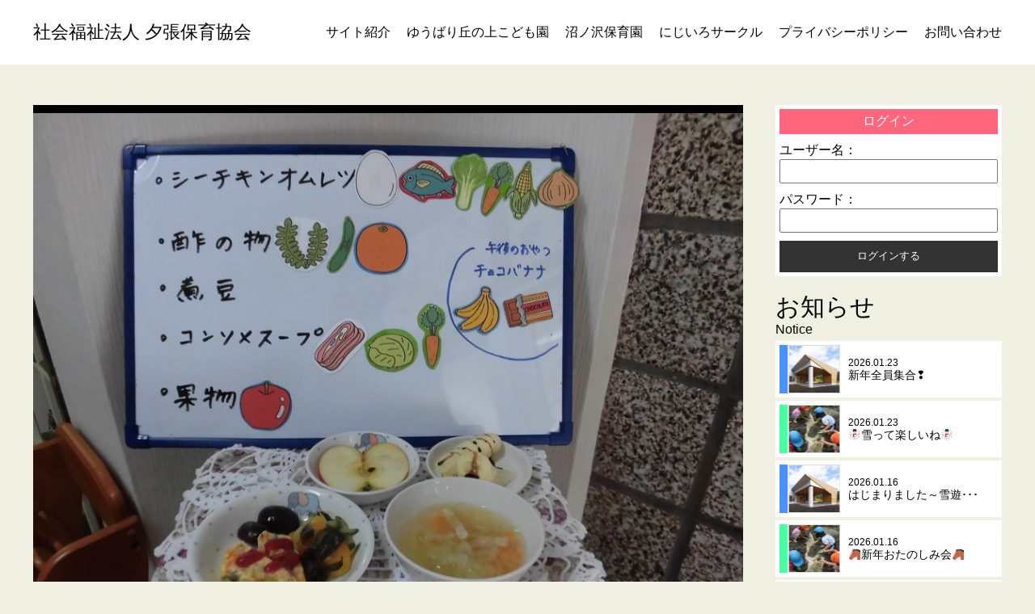

--- FILE ---
content_type: text/html; charset=UTF-8
request_url: https://yubarihoikukyoukai.com/lunch/%EF%BC%99%E6%9C%88%EF%BC%99%E6%97%A5-3/
body_size: 16068
content:
<!DOCTYPE html>
<html lang="ja">
<head>
<meta charset="UTF-8">
<meta name="viewport" content="width=device-width, initial-scale=1">
<title></title>
<link rel="canonical" href="url">
<link rel='dns-prefetch' href='//www.google.com' />
<link rel='dns-prefetch' href='//s.w.org' />
		<script type="text/javascript">
			window._wpemojiSettings = {"baseUrl":"https:\/\/s.w.org\/images\/core\/emoji\/13.0.0\/72x72\/","ext":".png","svgUrl":"https:\/\/s.w.org\/images\/core\/emoji\/13.0.0\/svg\/","svgExt":".svg","source":{"concatemoji":"https:\/\/yubarihoikukyoukai.com\/wp2\/wp\/wp-includes\/js\/wp-emoji-release.min.js?ver=5.5.17"}};
			!function(e,a,t){var n,r,o,i=a.createElement("canvas"),p=i.getContext&&i.getContext("2d");function s(e,t){var a=String.fromCharCode;p.clearRect(0,0,i.width,i.height),p.fillText(a.apply(this,e),0,0);e=i.toDataURL();return p.clearRect(0,0,i.width,i.height),p.fillText(a.apply(this,t),0,0),e===i.toDataURL()}function c(e){var t=a.createElement("script");t.src=e,t.defer=t.type="text/javascript",a.getElementsByTagName("head")[0].appendChild(t)}for(o=Array("flag","emoji"),t.supports={everything:!0,everythingExceptFlag:!0},r=0;r<o.length;r++)t.supports[o[r]]=function(e){if(!p||!p.fillText)return!1;switch(p.textBaseline="top",p.font="600 32px Arial",e){case"flag":return s([127987,65039,8205,9895,65039],[127987,65039,8203,9895,65039])?!1:!s([55356,56826,55356,56819],[55356,56826,8203,55356,56819])&&!s([55356,57332,56128,56423,56128,56418,56128,56421,56128,56430,56128,56423,56128,56447],[55356,57332,8203,56128,56423,8203,56128,56418,8203,56128,56421,8203,56128,56430,8203,56128,56423,8203,56128,56447]);case"emoji":return!s([55357,56424,8205,55356,57212],[55357,56424,8203,55356,57212])}return!1}(o[r]),t.supports.everything=t.supports.everything&&t.supports[o[r]],"flag"!==o[r]&&(t.supports.everythingExceptFlag=t.supports.everythingExceptFlag&&t.supports[o[r]]);t.supports.everythingExceptFlag=t.supports.everythingExceptFlag&&!t.supports.flag,t.DOMReady=!1,t.readyCallback=function(){t.DOMReady=!0},t.supports.everything||(n=function(){t.readyCallback()},a.addEventListener?(a.addEventListener("DOMContentLoaded",n,!1),e.addEventListener("load",n,!1)):(e.attachEvent("onload",n),a.attachEvent("onreadystatechange",function(){"complete"===a.readyState&&t.readyCallback()})),(n=t.source||{}).concatemoji?c(n.concatemoji):n.wpemoji&&n.twemoji&&(c(n.twemoji),c(n.wpemoji)))}(window,document,window._wpemojiSettings);
		</script>
		<style type="text/css">
img.wp-smiley,
img.emoji {
	display: inline !important;
	border: none !important;
	box-shadow: none !important;
	height: 1em !important;
	width: 1em !important;
	margin: 0 .07em !important;
	vertical-align: -0.1em !important;
	background: none !important;
	padding: 0 !important;
}
</style>
	<link rel='stylesheet' id='wp-block-library-css'  href='https://yubarihoikukyoukai.com/wp2/wp/wp-includes/css/dist/block-library/style.min.css?ver=5.5.17' type='text/css' media='all' />
<link rel='stylesheet' id='contact-form-7-css'  href='https://yubarihoikukyoukai.com/wp2/wp/wp-content/plugins/contact-form-7/includes/css/styles.css?ver=5.4.1' type='text/css' media='all' />
<link rel='stylesheet' id='wp-members-css'  href='https://yubarihoikukyoukai.com/wp2/wp/wp-content/plugins/wp-members/assets/css/forms/generic-no-float.min.css?ver=3.4.1.2' type='text/css' media='all' />
<link rel="https://api.w.org/" href="https://yubarihoikukyoukai.com/wp-json/" /><link rel="EditURI" type="application/rsd+xml" title="RSD" href="https://yubarihoikukyoukai.com/wp2/wp/xmlrpc.php?rsd" />
<link rel="wlwmanifest" type="application/wlwmanifest+xml" href="https://yubarihoikukyoukai.com/wp2/wp/wp-includes/wlwmanifest.xml" /> 
<link rel='prev' title='９月５日' href='https://yubarihoikukyoukai.com/lunch/%ef%bc%99%e6%9c%88%ef%bc%95%e6%97%a5/' />
<link rel='next' title='９月９日' href='https://yubarihoikukyoukai.com/lunch/%ef%bc%99%e6%9c%88%ef%bc%99%e6%97%a5-2/' />
<meta name="generator" content="WordPress 5.5.17" />
<link rel='shortlink' href='https://yubarihoikukyoukai.com/?p=4345' />
<link rel="alternate" type="application/json+oembed" href="https://yubarihoikukyoukai.com/wp-json/oembed/1.0/embed?url=https%3A%2F%2Fyubarihoikukyoukai.com%2Flunch%2F%25ef%25bc%2599%25e6%259c%2588%25ef%25bc%2599%25e6%2597%25a5-3%2F" />
<link rel="alternate" type="text/xml+oembed" href="https://yubarihoikukyoukai.com/wp-json/oembed/1.0/embed?url=https%3A%2F%2Fyubarihoikukyoukai.com%2Flunch%2F%25ef%25bc%2599%25e6%259c%2588%25ef%25bc%2599%25e6%2597%25a5-3%2F&#038;format=xml" />
	<link rel="stylesheet" href="https://yubarihoikukyoukai.com/wp2/wp/wp-content/themes/yubari/css/slick.css" type="text/css" />
	<link rel="stylesheet" href="https://yubarihoikukyoukai.com/wp2/wp/wp-content/themes/yubari/css/slick-theme.css" type="text/css" />
	<link rel="stylesheet" href="https://yubarihoikukyoukai.com/wp2/wp/wp-content/themes/yubari/css/jquery.mmenu.all.css" type="text/css" />	
	<link rel="stylesheet" href="https://yubarihoikukyoukai.com/wp2/wp/wp-content/themes/yubari/css/fakeLoader.css" type="text/css" />	

	<link rel="stylesheet" href="https://yubarihoikukyoukai.com/wp2/wp/wp-content/themes/yubari/style.css" media="all" />
 <!--[if lt IE 9]>
<script src="//cdnjs.cloudflare.com/ajax/libs/html5shiv/3.7.2/html5shiv.min.js"></script>
<script src="//cdnjs.cloudflare.com/ajax/libs/respond.js/1.4.2/respond.min.js"></script>
<![endif]-->
<!-- Global site tag (gtag.js) - Google Analytics -->
<script async src="https://www.googletagmanager.com/gtag/js?id=UA-112452234-1"></script>
<script>
  window.dataLayer = window.dataLayer || [];
  function gtag(){dataLayer.push(arguments);}
  gtag('js', new Date());

  gtag('config', 'UA-112452234-1');
</script>

</head>
<body data-rsssl=1 class="lunch-template-default single single-lunch postid-4345">

<header class="loginout_header">
	<div class="clearfix container">
	<h1><a href="https://yubarihoikukyoukai.com">社会福祉法人 夕張保育協会</a></h1>
	<nav id="header_nav">
		<ul class="clearfix">
			<li><a href="https://yubarihoikukyoukai.com/about/">サイト紹介</a></li>
			<li><a href="https://yubarihoikukyoukai.com/kodomoen/">ゆうばり丘の上こども園</a></li>
			<li><a href="https://yubarihoikukyoukai.com/numanosawa/">沼ノ沢保育園</a></li>
			<li><a href="https://yubarihoikukyoukai.com/nijiiro_classroom/">にじいろサークル</a></li>			
			<li><a href="https://yubarihoikukyoukai.com/privacy/">プライバシーポリシー</a></li>
			<li><a href="https://yubarihoikukyoukai.com/contact/">お問い合わせ</a></li>
		</ul>
	</nav>
	</div>
</header>
<nav id="header_sp_nav">
	<div class="thumb-item">
		<div><a href="https://yubarihoikukyoukai.com/about/">サイト紹介</a></div>
		<div><a href="https://yubarihoikukyoukai.com/kodomoen/">ゆうばり丘の上こども園</a></div>
		<div><a href="https://yubarihoikukyoukai.com/numanosawa/">沼ノ沢保育園</a></div>
			<li><a href="https://yubarihoikukyoukai.com/nijiiro_classroom/">にじいろサークル</a></li>					
		<div><a href="https://yubarihoikukyoukai.com/privacy/">ポリシー</a></div>
		<div><a href="https://yubarihoikukyoukai.com/contact/">お問い合わせ</a></div>
	</div>
</nav>
<!--header-->

<main class="container clearfix">
	
<div id="top-column-main" class="single_page">
	
<div class="inbox">	
			<figure class="cap"><img src="https://yubarihoikukyoukai.com/wp2/wp/wp-content/uploads/2019/09/9月9日給食.jpg" alt="９月９日" /></figure>
<h2>９月９日</h2>

<ul class="data clearfix">
	<li>2019.09.09</li>
	<li> </li>
</ul>


<div class="text"></div>
	

</div>

<h3 class="contents_title">その他<span class="item">Other List</span></h3>

	<div id="top-news">	

	<article class="box lunch">
		<a href="https://yubarihoikukyoukai.com/lunch/7%e6%9c%8820%e6%97%a5-4/"><figure class="cap">
			<div class="no-image-box"><span class="text">7月20日</span></div>
</figure>
			<div class="inbox">
				<time>2022.07.20</time>
				<dl>
					<dt>7月20日</dt>
				</dl>
			</div>
		</a>
	</article>

	<article class="box lunch">
		<a href="https://yubarihoikukyoukai.com/lunch/%ef%bc%92%e6%9c%88%ef%bc%91%ef%bc%95%e6%97%a5-2/"><figure class="cap">
			<div class="no-image-box"><span class="text">２月１５日</span></div>
</figure>
			<div class="inbox">
				<time>2018.02.15</time>
				<dl>
					<dt>２月１５日</dt>
				</dl>
			</div>
		</a>
	</article>

	<article class="box lunch">
		<a href="https://yubarihoikukyoukai.com/lunch/5%e6%9c%8827%e6%97%a5-6/"><figure class="cap">
			<div class="no-image-box"><span class="text">5月27日</span></div>
</figure>
			<div class="inbox">
				<time>2025.05.27</time>
				<dl>
					<dt>5月27日</dt>
				</dl>
			</div>
		</a>
	</article>

	<article class="box lunch">
		<a href="https://yubarihoikukyoukai.com/lunch/%ef%bc%91%ef%bc%92%e6%9c%88%ef%bc%92%e6%97%a5-3/"><figure class="cap">
			<div class="no-image-box"><span class="text">１２月２日</span></div>
</figure>
			<div class="inbox">
				<time>2019.12.02</time>
				<dl>
					<dt>１２月２日</dt>
				</dl>
			</div>
		</a>
	</article>

	<article class="box lunch">
		<a href="https://yubarihoikukyoukai.com/lunch/3%e6%9c%882%e6%97%a5-4/"><figure class="cap">
			<div class="no-image-box"><span class="text">3月2日</span></div>
</figure>
			<div class="inbox">
				<time>2021.03.02</time>
				<dl>
					<dt>3月2日</dt>
				</dl>
			</div>
		</a>
	</article>

	<article class="box lunch">
		<a href="https://yubarihoikukyoukai.com/lunch/%ef%bc%91%ef%bc%90%e6%9c%88%ef%bc%92%ef%bc%92%e6%97%a5-6/"><figure class="cap">
			<div class="no-image-box"><span class="text">１０月２２日</span></div>
</figure>
			<div class="inbox">
				<time>2020.10.22</time>
				<dl>
					<dt>１０月２２日</dt>
				</dl>
			</div>
		</a>
	</article>

	<article class="box lunch">
		<a href="https://yubarihoikukyoukai.com/lunch/10%e6%9c%8829%e6%97%a5-3/"><figure class="cap">
			<div class="no-image-box"><span class="text">10月29日</span></div>
</figure>
			<div class="inbox">
				<time>2025.10.29</time>
				<dl>
					<dt>10月29日</dt>
				</dl>
			</div>
		</a>
	</article>

	<article class="box lunch">
		<a href="https://yubarihoikukyoukai.com/lunch/12%e6%9c%884%e6%97%a5-4/"><figure class="cap">
			<div class="no-image-box"><span class="text">12月4日</span></div>
</figure>
			<div class="inbox">
				<time>2023.12.04</time>
				<dl>
					<dt>12月4日</dt>
				</dl>
			</div>
		</a>
	</article>

	</div>



</div><!--top-column-main-->
	
	<nav id="side" class="Fright">
<section class="login_box">
<h2>ログイン</h2>
	<form method="post" action="https://yubarihoikukyoukai.com/wp2/wp/wp-login.php?redirect_to=/lunch/%EF%BC%99%E6%9C%88%EF%BC%99%E6%97%A5-3/">
		<dl>
		<dt><label for="login_username">ユーザー名：</label></dt>
		<dd><input type="text" name="log" id="login_username" value="" /></dd>
		<dt><label for="login_password">パスワード：</label></dt>
		<dd><input type="password" name="pwd" id="login_password" value="" /></dd>
		</dl>
		<p><input type="submit" value="ログインする" id="submit_btn" /></p>
	</form>
	
</section>
		
	
	
		
 			
		<h3 class="title_text">お知らせ<span class="item">Notice</span></h3>
		<ul class="box list_newsbox">

			
			<li class="kodomoen">
				<a href="https://yubarihoikukyoukai.com/kodomoen/%e6%96%b0%e5%b9%b4%e5%85%a8%e5%93%a1%e9%9b%86%e5%90%88%e2%9d%a2/" class="clearfix">
					<figure class="cap">
<div class="no-image-box" style="background-image: url(https://yubarihoikukyoukai.com/wp2/wp/wp-content/themes/yubari/img/side/kodomoen.jpg);"></div>
</figure>
					<dl class="data">
						<dt><time>2026.01.23</time></dt>
						<dd>新年全員集合❢</dd>
					</dl>
				</a>
			</li>
			
			<li class="numanosawa">
				<a href="https://yubarihoikukyoukai.com/numanosawa/%e2%98%83%e9%9b%aa%e3%81%a3%e3%81%a6%e6%a5%bd%e3%81%97%e3%81%84%e3%81%ad%e2%98%83/" class="clearfix">
					<figure class="cap">
<div class="no-image-box" style="background-image: url(https://yubarihoikukyoukai.com/wp2/wp/wp-content/themes/yubari/img/side/numanosawa.jpg);"></div>
</figure>
					<dl class="data">
						<dt><time>2026.01.23</time></dt>
						<dd>☃雪って楽しいね☃</dd>
					</dl>
				</a>
			</li>
			
			<li class="kodomoen">
				<a href="https://yubarihoikukyoukai.com/kodomoen/%e3%81%af%e3%81%98%e3%81%be%e3%82%8a%e3%81%be%e3%81%97%e3%81%9f%ef%bd%9e%e9%9b%aa%e9%81%8a%e3%81%b3%e2%9d%84/" class="clearfix">
					<figure class="cap">
<div class="no-image-box" style="background-image: url(https://yubarihoikukyoukai.com/wp2/wp/wp-content/themes/yubari/img/side/kodomoen.jpg);"></div>
</figure>
					<dl class="data">
						<dt><time>2026.01.16</time></dt>
						<dd>はじまりました～雪遊･･･</dd>
					</dl>
				</a>
			</li>
			
			<li class="numanosawa">
				<a href="https://yubarihoikukyoukai.com/numanosawa/%f0%9f%90%b4%e6%96%b0%e5%b9%b4%e3%81%8a%e3%81%9f%e3%81%ae%e3%81%97%e3%81%bf%e4%bc%9a%f0%9f%90%b4/" class="clearfix">
					<figure class="cap">
<div class="no-image-box" style="background-image: url(https://yubarihoikukyoukai.com/wp2/wp/wp-content/themes/yubari/img/side/numanosawa.jpg);"></div>
</figure>
					<dl class="data">
						<dt><time>2026.01.16</time></dt>
						<dd>🐴新年おたのしみ会🐴</dd>
					</dl>
				</a>
			</li>
			
			<li class="numanosawa">
				<a href="https://yubarihoikukyoukai.com/numanosawa/%e3%83%92%e3%83%92%e3%82%a3%e3%83%bc%e3%83%b3%ef%bc%81%e3%81%86%e3%81%be%e5%b9%b4%e3%81%a7%e3%81%99%f0%9f%8f%87/" class="clearfix">
					<figure class="cap">
<div class="no-image-box" style="background-image: url(https://yubarihoikukyoukai.com/wp2/wp/wp-content/themes/yubari/img/side/numanosawa.jpg);"></div>
</figure>
					<dl class="data">
						<dt><time>2026.01.09</time></dt>
						<dd>ヒヒィーン！うま年で･･･</dd>
					</dl>
				</a>
			</li>
		</ul>
	
			


		<h3 class="title_text">施設一覧<span class="item">Child Care</span></h3>
		<ul class="box shisetu_box">
<!--
			<li class="yu_paro">
				<a href="https://yubarihoikukyoukai.com/new_youbari/" class="clearfix">
					<figure class="cap"><img src="https://yubarihoikukyoukai.com/wp2/wp/wp-content/themes/yubari/img/side/yu_paro.jpg" alt="新夕張保育園" /></figure>
					<dl class="data">
						<dt>新夕張保育園</dt>						
					</dl>
				</a>
			</li>
-->
			
			<li class="kodomoen">
				<a href="https://yubarihoikukyoukai.com/kodomoen/" class="clearfix">
					<figure class="cap"><img src="https://yubarihoikukyoukai.com/wp2/wp/wp-content/themes/yubari/img/side/kodomoen.jpg" alt="ゆうばり丘の上こども園" /></figure>
					<dl class="data">
						<dt>ゆうばり丘の上こども園</dt>
					</dl>
				</a>
			</li>
			<li class="numanosawa">
				<a href="https://yubarihoikukyoukai.com/numanosawa/" class="clearfix">
					<figure class="cap"><img src="https://yubarihoikukyoukai.com/wp2/wp/wp-content/themes/yubari/img/side/numanosawa.jpg" alt="沼ノ沢保育園" /></figure>
					<dl class="data">
						<dt>沼ノ沢保育園</dt>
					</dl>
				</a>
			</li>

		</ul>
			
	</nav><!--side-->
	



</main><!--main-->



	



<footer>
	
	<address>&copy;2026<a href=”https://yubarihoikukyoukai.com”>社会福祉法人 夕張保育協会</a>All right reserved.</address>
</footer>
<script src="https://yubarihoikukyoukai.com/wp2/wp/wp-content/themes/yubari/js/jQuery.js"></script>
<script src="https://yubarihoikukyoukai.com/wp2/wp/wp-content/themes/yubari/js/slick.js"></script>
<script src="https://maps.googleapis.com/maps/api/js?key=AIzaSyBW-WvXBATTWekAB7tt06VG5B9YLFyMrA0"></script>
<script src="https://yubarihoikukyoukai.com/wp2/wp/wp-content/themes/yubari/js/googlemap.js"></script>
<script src="https://yubarihoikukyoukai.com/wp2/wp/wp-content/themes/yubari/js/infiniteslide.js"></script>
<script src="https://yubarihoikukyoukai.com/wp2/wp/wp-content/themes/yubari/js/jquery.pause.min.js"></script>
<script src="https://yubarihoikukyoukai.com/wp2/wp/wp-content/themes/yubari/js/common.js"></script>

</body>

</html>

--- FILE ---
content_type: text/css
request_url: https://yubarihoikukyoukai.com/wp2/wp/wp-content/themes/yubari/style.css
body_size: 22674
content:
@charset "utf-8";
/* CSS Document */
/*----------------------------------------
■共通設定
-----------------------------------------*/
/******************************************************************************
 * RESET
*******************************************************************************/
a, abbr, acronym, address, applet, article, aside, audio,
b, big, blockquote, body, caption, canvas, center, cite, code,
dd, del, details, dfn, dialog, div, dl, dt, em, embed,
fieldset, figcaption, figure, form, footer,
header, hgroup, h1, h2, h3, h4, h5, h6, html,
i, iframe, img, ins, kbd, label, legend, li, mark, menu, nav,
object, ol, output, p, pre, q, ruby,
s, samp, section, main, small, span, strike, strong, sub, summary, sup,
tt, table, tbody, textarea, tfoot, thead, time, tr, th, td,
u, ul, var, video {
	font-size: 100%;
	vertical-align: baseline;
	white-space: normal;
	margin: 0;
	padding: 0;
	border: 0;
	outline: 0;
	background: transparent;
font-family:Avenir , "Open Sans" , "Helvetica Neue" , Helvetica , Arial , Verdana , Roboto , "游ゴシック" , "Yu Gothic" , "游ゴシック体" , "YuGothic" , "ヒラギノ角ゴ Pro W3" , "Hiragino Kaku Gothic Pro" , "Meiryo UI" , "メイリオ" , Meiryo , "ＭＳ Ｐゴシック" , "MS PGothic" , sans-serif;
}
article, aside, details, figcaption, figure, footer, header, hgroup,
menu, nav, section, main {
	display: block;
}

img {
	vertical-align:bottom;
	border: none;
}
a{
	color: #000;
	text-decoration: none;	
}
a:hover{
	text-decoration: none;
}
li{list-style:none;}
body{
	background: #efefe2;
}
img{
	background: #FFF;
}
a:hover img{
	opacity: 0.6;
}
/*----------------------------------------
■汎用クラス
-----------------------------------------*/
.clearfix{
	zoom:1;
}
.clearfix:after{
	content:"";
	display:block;
	clear:both;
}
@media print{
	.clearfix{
		overflow:hidden;
	}
}
.Tcenter{
	text-align: center;
}
html {
  height: 100%; 
  margin: 0 !important;
}
.Fleft{
	float: left;
}
.Fright{
	float: right;
}
#wrapper {
width:100%;
height: 100%;
margin: 0 auto;
overflow-x: hidden;
position: relative;
display: none;
}
img{
	width: 100%;
}
.container{
	margin: 0 auto 50px;
	}
@media (min-width: 1300px){
.container {
    max-width: 1300px;
	}
}

.section_title{
	text-align: center;
	font-size: 30px;
	font-weight: 500;
	margin-bottom: 30px;
}
.mb20{
	margin-bottom: 20px;
}

/*----------------------------------------
■header
-----------------------------------------*/
header{
	padding: 20px 0;
	background: #FFF;
	margin-bottom: 50px;
}
.archive header,
.home header{
	margin-bottom: 0;
}
.post-type-archive-snap_shot header,
.tax-items header{
	margin-bottom: 50px;
}
.post-type-archive-snap_shot #top-news .cap{
	border-bottom: none;
}

header h1{
	float: left;
	line-height: 40px;
	font-size: 1.4em;
	font-weight: 500;
}
header .container{
	margin: 0 auto;
}
#header_nav{
	float: right;
	line-height: 40px;
}
#header_nav li{
	float: left;
	margin-left: 20px;
}
#header_nav li a{
	position: relative;
}
#header_nav li a:after{
  content: '';
  position: absolute;
  bottom:0;
  left: 0;
  width: 100%;
  height: 4px;
  -webkit-transform: scaleY(0);
  -ms-transform: scaleY(0);
  transform: scaleY(0);
  -webkit-transition: all .3s ease;
  transition: all .3s ease;
  background:#ff657c;

}
#header_nav li a:hover{
  color: #ff657c;
	
}
#header_nav li a:hover::after {
	bottom: -10px;
  -webkit-transform: scaleY(1);
  -ms-transform: scaleY(1);
  transform: scaleY(1);
}

.slider{
	margin-bottom: 30px;
	border-top: 5px solid;
	border-bottom: solid 5px;	
}

.home .slider{
	border-color: #ff657c;
}
.post-type-archive-kodomoen .slider{
	border-color:#4992ff;	
}
.post-type-archive-numanosawa .slider{
	border-color:#49ffa3;	
}
.post-type-archive-yu_paro .slider{
	border-color:#fff949;	
}

/*----------------------------------------
side
-----------------------------------------*/
#side{
	width: 280px;
}
#side .title{
	width: 100%;
    padding: 1.6rem 0;
    background-color: #ff657c;
    border-top-left-radius: 10px;
    border-top-right-radius: 10px;
    color: #fff;
    font-weight: 400;
    text-align: center;
    line-height: 1.1;	
}
#side .title .item{
	display: block;
}
#side time{
	text-align: center;
	display: block;
	padding: 10px 0;
}
#side .item_time{
	color: #FFF;	
	background: #ff657c;
	
}
#side .item_snap_text{
	text-align: right;
	margin-bottom: 50px;
	margin-top: 5px;	
}
#side .list_newsbox{
	margin-bottom: 50px;
}
#side .item_snap_text a{
	color: #ff657c;
}
#side .list_box{
	display: table;
	table-layout: fixed;
	width: 100%;
	margin-bottom: 40px;
}

#side .list_box li{
	display: table-cell;
	vertical-align: middle;
	width: 50%;
	border: 1px solid #ff657c;
	box-sizing: border-box;
}
#side .list_box li a{
	display: block;
	text-align: center;
    background-color: #ff657c;
    padding: 5px 0;
    font-size: 14px;
    color: #FFF;
}

#side .list_box li a:hover{
	background: #FFF;
	color:  #ff657c;
}

#side .title_text{
	font-size: 30px;
	font-weight: 500;
	line-height: 1.2;
	margin-bottom: 5px;
}
#side .title_text .item{
	display: block;
	font-size: 16px;
}
#side .box li{
	background: #FFF;
	margin-bottom: 4px;
	padding: 5px;
}
#side .box li .cap{
	float: left;
	width: 60px;
	height: 60px;
	overflow: hidden;
	padding-left: 5px;
	border-left: 10px solid;
	position: relative;	
}
#side .box li .cap img{
	width: auto;
	height: 100%;
}
#side .box li .data{
	float: left;
	margin-left: 10px;
	font-size: 12px;
	margin-top: 15px;
}
#side .box li .data dd{
	font-size: 14px;
}
#side .box li .data time{
	text-align: left;
	padding: 0;
}
#side .text{
	text-align: right;
	font-size: 14px;
	margin-bottom: 50px;	
}
#side .text a{
	color:  #ff657c;
	font-weight: 600;	
}
#side .shisetu_box li .cap{
	width: 90px;
	height: 80px;
}
#side .shisetu_box li .cap img{
	width: 100%;
	height: auto;
}
.contents_title .Fright{
	font-size: 12px;
	line-height: 30px;
}
.single-numanosawa .contents_title,
.post-type-archive-numanosawa #side .item_time,
.post-type-archive-numanosawa #side .title,
.post-type-archive-numanosawa .contents_title{
	background:#49ffa3; 
	color: #333;	
}
.single-yu_paro .contents_title,
.post-type-archive-yu_paro #side .item_time,
.post-type-archive-yu_paro #side .title,
.post-type-archive-yu_paro .contents_title{
	background:#fff949;
	color: #333;
}
.single-kodomoen .contents_title,
.post-type-archive-kodomoen #side .item_time,
.post-type-archive-kodomoen #side .title,
.post-type-archive-kodomoen .contents_title{
	background:#4992ff;
}
.single-kodomoen #top-column-main,
.top_snap_box .kodomoen img,
#top-column-main .kodomoen .cap,
#side .box li.kodomoen .cap{
	border-color:#4992ff;
}

.single-numanosawa #top-column-main,
.top_snap_box .numanosawa img,
#top-column-main .numanosawa .cap,
#side .box li.numanosawa .cap{
	border-color:#49ffa3;
}
.single-yu_paro #top-column-main,
.top_snap_box .yu_paro img,
#top-column-main .yu_paro .cap,
#side .box li.yu_paro .cap{
	border-color:#fff949;
}

.post-type-archive #top-news .cap,
.post-type-archive .top_snap_box article .cap{
	border-bottom: none;
}

#side .shisetu_box li .data{
	margin-top: 25px;
	font-size: 14px;
}
#side .shisetu_box li .data dd{
	font-size: 12px;
}
.archive #side .box{
	margin-bottom: 50px;
}
/*----------------------------------------
top-column-main
-----------------------------------------*/
#top-column-main{
	float: left;
	width: calc(100% - 320px);
	max-width: 100%;
}
#top-news{
	flex-flow:row wrap;
	display: flex;
	margin-bottom: 50px;	
	margin-top: 50px;
}
.home #top-news{
	margin-top: 0;
}
#top-news .box{
	width: 31.91489%;
	margin-right: 2.12766%;
	background: #FFF;
	padding: 0 0 10px 0;
	margin-bottom: 3%;
	border-radius: 10px;	
}
#top-news .box:nth-child(3n){
	margin-right: 0;
}
#top-news .cap{
	height: 200px;
	overflow: hidden;
	margin-bottom: 10px;
	position: relative;
	border-bottom: 10px solid;
	
}

#top-news .cap img{
	position: absolute;
	top:0;
	margin: auto;
	left: 0;
	right: 0;
}
#top-news .inbox{
	padding: 10px;
}
#top-news .inbox .data{
	line-height: 1;
	margin-bottom: 10px;
}
#top-news .inbox .data time{
	float: left;
}
#top-news .inbox .data .tag{
	float: right;
}

#top-news .inbox dl{
	margin-bottom: 10px;
}
#top-news time{
	font-size: 12px;
	font-family: Montserrat,sans-serif;
	margin-bottom: 10px;
}
#top-news dt{
	font-weight: 500;
	font-size: 18px;
	margin-bottom: 5px;
}
#top-news dd{
	font-size: 12px;
}
.contents_title{
	font-weight: 500;
	background: #ff657c;
	color: #FFF;
	margin-bottom: 20px;
	border-radius: 10px;
	padding: 10px;
	font-size: 20px;
}
.contents_title .item{
	font-size: 15px;
	margin-left: 20px;
}
.top_snap_box{
	position: relative;
	display: flex;
	flex-flow: row wrap;
	margin-bottom: 50px;
}
.top_snap_box article{
	width: 23.40426%;
	display: block;
	background: #FFF;
}
.top_snap_box article .cap{
	height: 150px;
	overflow: hidden;
	border-bottom: 10px solid;	
}
.top_snap_box article .box{
	padding: 10px;
}
.top_snap_box article{
	margin-right: 2.12766%;	
	margin-bottom: 2%;
	border-radius: 10px;
}
.top_snap_box article:nth-child(4n){
	margin-right:0;	
}

.news_box{
	margin-bottom: 80px;
}

.news_box li{
	border-bottom: 1px solid #ddd;
	padding-bottom: 10px;
	margin-bottom: 10px;
}
.news_box li a{
	display: block;
}
.news_box li time{
	margin-right: 20px;
}
.no-image-box{
	top: 50%;
	left: 50%;
	transform: translate(-50%,-50%);
	background-size: 100%;
	position: absolute;
	width: 100%;
	height: 100%;
	border: 1px solid #ddd;
	box-sizing: border-box;
}
.no-image-box .text{
	position: absolute;
	width: 100%;
	text-align: center;
	z-index: 11;
	top: 50%;
	left: 50%;
	-webkit-transform: translate(-50%,-50%);
	-moz-transform: translate(-50%,-50%);
	-ms-transform: translate(-50%,-50%);
	-o-transform: translate(-50%,-50%);
	transform: translate(-50%,-50%);	

}
/*----------------------------------------
footer
-----------------------------------------*/
footer{
	background:#ff657c;
	padding: 50px 0;
}
footer address a{
	color: #FFF;
}
footer address{
	color: #FFF;
	text-align: center;
	font-style: normal;
	font-size: 12px;
}
/*----------------------------------------
single
-----------------------------------------*/
.single_page .inbox{
	background: #FFF;
	padding: 0 0 50px;
}
#top-column-main{
	border-top: 10px solid;
}
.home #top-column-main,
.archive #top-column-main{
	border-top: none;
}
.single_page .cap{
	margin-bottom: 20px;
}
.single_page h2{
	font-size: 3.0rem;
	font-weight: 500;
	padding: 0 5%;
	margin-bottom: 30px;
}
.single_page .data{
	padding: 0 5%;
	margin-bottom: 40px;
}
.single_page .text{
	padding: 0 5%;
	margin-bottom: 50px;
}
.single_page .text img{
	display: block;
	margin: 30px 0;
}
/*----------------------------------------
parara-box
-----------------------------------------*/

.parara-box{
	background:50% 0 no-repeat fixed;
	background-size: cover;
	color: white;
	width: 100%;
	display:table;
	table-layout: fixed;
	height: 450px;
	margin: 0 0 100px;
	padding: 0;
	overflow-y:hidden;
	
}
/*----------------------------------------
category_box
-----------------------------------------*/
.category_box{
	text-align: center;
	margin-bottom: 100px;
}

.category_box h3{
	margin-bottom: 10px;
	font-weight: 500;
	font-size: 25px;
}
.category_box ul{
	width: 50%;
	margin: 0 auto;
}
.category_box li{
	display: inline-block;
}
.category_box li a{
	border: 1px solid #333;
	background: #333;
	color: #FFF;
	margin: 0 5px;
	border-radius: 20px;
	padding: 5px 10px;
}
.category_box li a:hover{
	background: #FFF;
	color: #333;
}
/*----------------------------------------
tag
-----------------------------------------*/
.tag a{
	display: inline;
	padding: 5px 10px;
	border: 1px solid #ff657c;
	color: #ff657c;
	border-radius: 15px;
	font-size: 12px;
}
.tag a:hover{
	background: #ff657c;
	color: #FFF;
}
/*----------------------------------------
single-snap_shot
-----------------------------------------*/
.single-post #top-column-main,
.single-snap_shot #top-column-main{
	border-color: #ff657c;
}
.single-post .single_page .inbox{
	padding-top: 20px;
}
.single-snap_shot .cap{
	margin-bottom: 0;
}
.single-snap_shot .single_page .text{
	margin-bottom: 0;
}
.single .contents_title,
.single-snap_shot .contents_title{
	margin-top: 50px;
}
.single-snap_shot .single_page h2{
	float: left;
	padding: 0;
	margin: 0;
}
.single-snap_shot .page_title{
	padding: 0 5%;
	margin-bottom: 30px;
}
.single-snap_shot .page_title .item_data{
	float: right;
	line-height:82px;
}
.link_box{
	margin-bottom: 50px;
}
.link_box li{
	float: left;
	width: 278px;
	margin-right: 22px;
}
.link_box li a{
	display: block;
	text-align: center;
	padding: 10% 0;	
	border-radius: 100px;
}
.post-type-archive .link_filebox a,
.post-type-archive .link_filebox{
	width: 100%;
	box-sizing: border-box;
}
.post-type-archive .link_filebox a{
	display: block;
	margin-bottom: 30px;
	padding: 2rem 0;
	text-align: center;
	-webkit-transition: all .5s;
      -moz-transition: all .5s;
      -ms-transition: all .5s;
      -o-transition: all .5s;
      transition: all .5s;
	  border: 1px solid #ddd;
}
.post-type-archive .link_filebox a:hover{
	background:#333;
}
.post-type-archive-yu_paro .link_filebox a:hover{
	color: #fff949;
}
.post-type-archive-yu_paro .link_filebox a,
.post-type-archive-yu_paro .link_box li a{
	background: #fff949;
	color: #333;
}
.post-type-archive-numanosawa .link_filebox a:hover{
	color: #49ffa3;
}
.post-type-archive-numanosawa .link_filebox a,
.post-type-archive-numanosawa .link_box li a{
	background: #49ffa3;
	color: #333;
}
.post-type-archive-kodomoen .link_filebox a:hover{
	color: #4992ff;
}
.post-type-archive-kodomoen .link_filebox a,
.post-type-archive-kodomoen .link_box li a{
	background: #4992ff;
	color: #fff;
}
a{
	-webkit-transition: all .5s;
      -moz-transition: all .5s;
      -ms-transition: all .5s;
      -o-transition: all .5s;
      transition: all .5s;

}
.link_box li a:hover{
	background: #333;
}

.post-type-archive-yu_paro .link_box li a:hover{
	color: #fff949;
}
.post-type-archive-numanosawa .link_box li a:hover{
	color: #49ffa3;
}
.post-type-archive-kodomoen .link_box li a:hover{
	color: #4992ff;
}

.link_box li:last-child{
	margin-right: 0;
}
/*----------------------------------------
.page
-----------------------------------------*/

.page #top-column-main{
	background: #FFF;
	padding: 20px;
	box-sizing: border-box;
	border-top: none;
}
.wpcf7 table,
.wpcf7-form table{
	width: 100%;
	border-left: 1px solid #333;
	border-top: 1px solid #333;
	margin-bottom: 20px;
	background: #FFF;
}
.wpcf7 table th,
.wpcf7 table td,
.wpcf7-form table th,
.wpcf7-form table td{
	border-right: 1px solid #333;
	border-bottom: 1px solid #333;
	padding: 20px;
	vertical-align: top;
}
.wpcf7 table th,,
.wpcf7-form table th{
	width: 25%;
	text-align: left;
	font-weight: normal;
}
.wpcf7 table td input,
.wpcf7-form table td input{
	width: 90%;
	padding: 10px;
}
.wpcf7 table td textarea,
.wpcf7-form table td textarea{
	resize: none;
	width: 90%;
	padding: 10px;
	border: 1px solid #ddd;
}
.btn{
	text-align: center;
}

.post-type-archive-kodomoen .wpcf7 table th,
.post-type-archive-kodomoen .wpcf7 table td,
.post-type-archive-kodomoen .wpcf7 table{
	border-color: #4992ff;
}
.post-type-archive-yu_paro .wpcf7 table th,
.post-type-archive-yu_paro .wpcf7 table td,
.post-type-archive-yu_paro .wpcf7 table{
	border-color: #fff949;
}
.post-type-archive-numanosawa .wpcf7 table th,
.post-type-archive-numanosawa .wpcf7 table td,
.post-type-archive-numanosawa .wpcf7 table{
	border-color:#49ffa3;
}


/*----------------------------------------
.about
-----------------------------------------*/
#about .select_box{
	margin-bottom: 80px;
}
#about .select_box:last-of-type{
	margin-bottom: 0;
}
#about .contents_title h3{
	font-weight: normal;
	float: left;
	line-height: 30px;
}
#about .contents_title .item{
	float: right;
	margin-right: 10px;
	line-height: 30px;
}
#about .contents_title .item a{
	color: #FFF;
}
#about  .conte_title03 .item a,
#about  .conte_title02 .item a{
	color: #333;
}
#about .conte_title01{
	background: #4992ff;
}
#about  .conte_title02{
	background:#49ffa3;
	color: #333;
}
#about  .conte_title03{
	background:#fff949;
	color: #333;
}

#about table{
	width: 100%;
	border-left: 1px solid #333;
	border-top: 1px solid #333;
	margin: 30px 0;
}
#about table th,
#about table td{
	border-bottom: 1px solid #333;
	border-right: 1px solid #333;
	padding: 10px;
}
#about table th{
	width: 15%;
	text-align: left;
	font-weight: normal;
}
#about #top-news{
	margin: 20px 0;
}
#about #top-news .box{
	margin-bottom: 0;
}
#header_sp_nav{
	display: none;	
}
.item-table{
	width: 100%;
	border-top: 1px solid #ddd;
	border-left: 1px solid #ddd;
	background: #FFF;
}
.item-table th,
.item-table td{
	border-right: 1px solid #ddd;
	border-bottom: 1px solid #ddd;
	padding: 10px;
	font-weight: normal;
	text-align: left;
	vertical-align: middle;
}
.item-table th{
	width:16%;
	text-align:right;
}
#side .shisetu_box{
	margin-bottom: 30px;
}
.item-table .item th{
	vertical-align: top;
}
.item-table .item li{
	margin-bottom: 10px;
}
.item-table .item li a{
	text-decoration: underline;
} 
.item-table .item li a:hover{
	text-decoration: none;
}
.login_box{
	background: #FFF;
	padding: 5px;
	margin-bottom: 20px;
}

.login_box input{
	width: 100%;
	padding: 2%;
	box-sizing: border-box;
	margin-bottom: 10px;
}

.login_box h2{
	text-align: center;
	background: #ff657c;
	color: #FFF;
	font-weight: normal;
	padding: 5px 0;
	margin-bottom: 10px;
}

.login_box #submit_btn{
	background: #333;
	border: none;
	color: #FFF;
	padding: 4% 0;
	margin: 0;
}
.login_box .item-text{
	text-align: center;
}

.archive .loginout_header{
	margin-bottom: 50px;
}

.sub_title{
	font-weight:normal;
	font-size: 18px;
	border-bottom: 1px solid #ddd;
	padding-bottom: 10px;
	margin-bottom: 10px;
}

.wpcf7-confirm,
#recruit .btn a,
.wpcf7-submit {
	width: 300px;
	cursor: pointer;
	position: relative;
	display: inline-block;
	padding: 0.6em 5em !important;
	background-color: #2c89aa;
	font-size: 18px;
	border: 2px solid #2c89aa;
	color: #fff;
	text-align: center;
	text-decoration: none;
	transition: all .3s;
	text-indent: 0 !important;
}
.wpcf7-confirm::after,
#recruit .btn a::after,
.wpcf7-submit::after {
	position: absolute;
	top: 50%;
	right: .2em;
	content: '';
	margin-top: -5px;
	border: 7px solid transparent;
	border-top-width: 5px;
	border-bottom-width: 5px;
	border-left-color: #fff;
	transition: all .3s;
}
.wpcf7-confirm:hover,
#recruit .btn a:hover,
.wpcf7-submit:hover {
	background-color: #e6e7ec;
	color: #2c89aa;
}
.wpcf7-submit:hover::after {
	border-left-color: #333;
}
.ajax-loader{
	width: auto;
}

@media screen and (min-width: 1198px){
	.container{
		width: 1198px;
	}
}
/*----------------------------------------
768px
-----------------------------------------*/
@media screen and (max-width: 768px){
.login_box{
	padding: 2.5%;
}	
.login_box .item-text,
.login_box h2{
	font-size: 1.8rem;
}	
.thumb-item .slick-slide{
	border-right: 1px solid #ca3455;
}	
	
	#header_sp_nav{
		display: block;
		background: #ff657c;
		margin-bottom: 4%;
	border-top: 1px solid #ca3455;		
	border-bottom: 1px solid #ca3455;		
	border-left: 1px solid #ca3455;		
	
	}
	.post-type-archive-snap_shot header, .tax-items header,
	.home #header_sp_nav{
		margin-bottom: 0;
	}
	.home .slider{
		border-top: none;
	}
	#header_sp_nav a{
		color: #FFF;
		font-size: 1rem;
		line-height: 4;
	}
	.slick-initialized .slick-slide{
		text-align: center;
	}
	.slick-next{
		right: 0;
	}
	.slick-prev{
		left: 0;
	}
	.slick-prev:hover, .slick-prev:focus, .slick-next:hover, .slick-next:focus,
	.slick-prev, .slick-next{
		background:rgba(255,255,255,0.7);
		height: 100%;
		display: block;
		width: 30px;
		top: 10px;
	}
	header .container{
		margin:0 auto;
		width: 95%;
	}
	header{
		margin-bottom:0;
		padding: 2% 0;
	}
	#top-news{
		margin-top: 5%;
	}
	html{
		font-size: 62.5%;
	}
	#header_nav,
	#side{
		display: none;
	}
	#top-column-main{
		float: none;
		width: 95%;
		margin: 0 auto;
	}
	.page #top-column-main{
		padding: 2%;
	}
	.top_snap_box article,
	#top-news .box{
		width: 48%;
		margin: 0 0 4% 0;
		padding: 0;
	}
	#top-news dt{
		font-size: 1.4rem;
		margin-bottom: 1%;
	}
	.top_snap_box article:nth-child(2n),
	#top-news .box:nth-child(2n){
		margin-left: 4%;
	}
	.top_snap_box article .cap,
	#top-news .cap{
		height: 100px;
	}
	.parara-box{
		height: 250px;
		margin: 0 0 10%;
	}
	.category_box{
		margin: 0 0 10%;
	}
	.category_box ul{
		width: 100%;
	}
	footer{
		padding: 5% 0;
	}
	
	.single_page .cap{
		margin-bottom: 2%;
	}
	.single_page h2{
		font-size: 1.6rem;
		margin-bottom: 2%;
	}
	.single_page .text,
	.single_page .data{
		margin-bottom: 2%;
	}
	.single_page .inbox{
		padding: 0 0 10%;
	}
	.slider{
		height: 250px;
	}
	.parara-box{
	background-attachment:scroll;
	}
	.news_box li{
		font-size: 1.4rem;
	}
	.contents_title{
		text-align: center;
		padding: 1%;
		border-radius:0;
		font-size: 1.6rem;
	}
	header h1{
		float: none;
		text-align: center;
		width: auto;
		font-size: 1.6rem;
		line-height: 3;
	}
	.contents_title .item{
		display: block;
		margin-left: 0;
	}
	#about .contents_title .item{
		line-height: 2;
		margin: 0;
	}
	#about .contents_title .item,
	#about .contents_title h3{
		float: none;
		text-align: center;
	}
	.wpcf7-form table th, .wpcf7-form table td,
	#about table th, #about table td{
		display: block;
		width: 100%;
		box-sizing: border-box;
	}
	.wpcf7-form table td{
		padding: 2%;
	}
	.wpcf7-form table td input{
		border: 1px solid #ddd;
	}
	.wpcf7-form table th,
	#about table th{
		background: #fff;
	}
	#about .select_box{
		margin-bottom: 4%;
	}
	#about iframe{
		height: 150px;
	}
	img{
		height: auto;
	}
	.single_page .text{
		font-size: 1.6rem;
	}
	.single_page .data{
		font-size: 1.4rem;
	}
	.link_box{
		margin-bottom: 2%;
	}
	.item-table th, .item-table td{
		font-size: 1.4rem;
	}
	.item-table th{
		width:30%;
	}
	.link_box li{
		float: none;
		width: 100%;
		margin: 0 0 5%;
	}
	.link_box li a{
		border-radius: 0;
		padding: 2% 0;
		font-size: 1.8rem;
	}
}
.column p{
	line-height: 2.2;
}
.column p a{
	text-decoration: underline;
	font-weight: bold;
}
.column p a:hover{
	text-decoration: none;
}

/*==================================================
	虹色サークル
==================================================*/
.page-id-14225 #top-column-main table{
	width: 100%;
	border-left: 1px solid #DDD;
	border-top: 1px solid #ddd;
	margin: 30px 0;
	letter-spacing: 0;
}

.page-id-14225 #top-column-main table td,
.page-id-14225 #top-column-main table th{
	border-right: 1px solid #ddd;
	border-bottom: 1px solid #ddd;
	padding: 12px;
}
.page-id-14225 #top-column-main table th{
	text-align: left;
}

--- FILE ---
content_type: application/javascript
request_url: https://yubarihoikukyoukai.com/wp2/wp/wp-content/themes/yubari/js/common.js
body_size: 721
content:
$(function() {
	$('.thumb-item').slick({
		arrows:false,
		infinite: true,
		autoplay:false,
		dots:false,
		slidesToShow: 3,
		slidesToScroll: 1,		
	});
	
	$('.infiniteslide1').infiniteslide({
		height: 460,
		speed:12,
		'pauseonhover': false
	});
    	
 var $elem = $('.js-image-switch');
  var sp = '_sp.';
  var pc = '_pc.';
  var replaceWidth = 768;

  function imageSwitch() {
    var windowWidth = parseInt($(window).width());
    $elem.each(function() {
      var $this = $(this);
      if(windowWidth >= replaceWidth) {
        $this.attr('src', $this.attr('src').replace(sp, pc));
      } else {
        $this.attr('src', $this.attr('src').replace(pc, sp));
      }
    });
  }
  imageSwitch();
  
  
  	
});	
